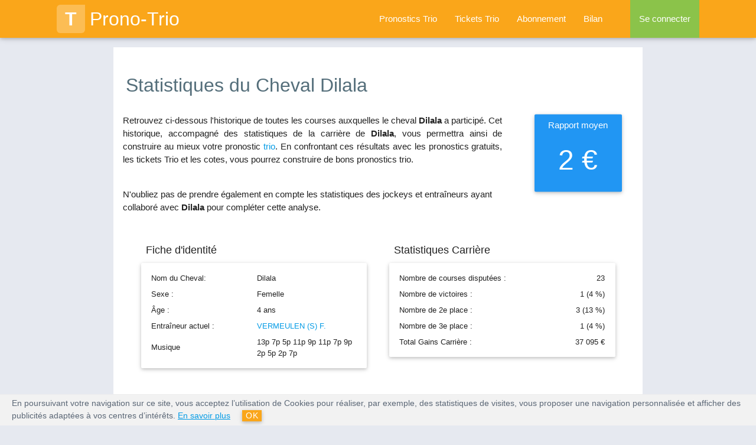

--- FILE ---
content_type: text/html; charset=UTF-8
request_url: https://www.prono-trio.com/statistique-chevaux/609800-dilala
body_size: 7610
content:
<!DOCTYPE html>
<html lang="fr">
<head>
    <title>Pronostic PMU : statistiques et pronostic du cheval Dilala</title>
                        <meta content="Toutes les statistiques de Dilala, son taux de réussite, le nombre de courses qu'il a couru, sa musique ainsi que toute l'historique de ses courses passées." name="description" />
                        <meta content="cheval Dilala, course cheval, carrière cheval, hippodromes, hippodrome, course hippique, rapport moyen, fiche cheval, musique cheval" name="keywords" /> <meta name="robots" content="index, follow, all" /><meta name="format-detection" content="telephone=no" />
    <meta name="google-site-verification" content="vX7LpZhAOQmkOGokthfFucNFKMH-XYMhSSU3JsDtc_E" />
    <link rel="canonical" href="https://www.prono-trio.com/statistique-chevaux/609800-dilala" />
     
<meta name="viewport" content="width=device-width, initial-scale=1.0"/>

<!-- <link rel="stylesheet" type="text/css" media="all" href="https://www.prono-trio.com/themes/prono_trio/css/style.css" /> -->
<script type="text/javascript" src="https://code.jquery.com/jquery-2.1.1.min.js"></script>
<link rel="stylesheet" href="https://www.prono-trio.com/themes/prono_trio/css/font-awesome.min.css">
<link rel="stylesheet" href="https://www.prono-trio.com/themes/prono_trio/css/materialize.min.css">
<link rel="stylesheet" href="https://www.prono-trio.com/themes/prono_trio/css/owl.carousel.min.css">
<link rel="stylesheet" href="https://www.prono-trio.com/themes/prono_trio/css/style.min.css">
<link rel="apple-touch-icon" sizes="57x57" href="/apple-icon-57x57.png">
<link rel="apple-touch-icon" sizes="60x60" href="/apple-icon-60x60.png">
<link rel="apple-touch-icon" sizes="72x72" href="/apple-icon-72x72.png">
<link rel="apple-touch-icon" sizes="76x76" href="/apple-icon-76x76.png">
<link rel="apple-touch-icon" sizes="114x114" href="/apple-icon-114x114.png">
<link rel="apple-touch-icon" sizes="120x120" href="/apple-icon-120x120.png">
<link rel="apple-touch-icon" sizes="144x144" href="/apple-icon-144x144.png">
<link rel="apple-touch-icon" sizes="152x152" href="/apple-icon-152x152.png">
<link rel="apple-touch-icon" sizes="180x180" href="/apple-icon-180x180.png">
<link rel="icon" type="image/png" sizes="192x192"  href="/android-icon-192x192.png">
<link rel="icon" type="image/png" sizes="32x32" href="/favicon-32x32.png">
<link rel="icon" type="image/png" sizes="96x96" href="/favicon-96x96.png">
<link rel="icon" type="image/png" sizes="16x16" href="/favicon-16x16.png">
<link rel="manifest" href="/manifest.json">
<meta name="msapplication-TileColor" content="#ffffff">
<meta name="msapplication-TileImage" content="/ms-icon-144x144.png">
<meta name="theme-color" content="#ffffff">


</head>

    <body>
        <header>

<div class="navbar-fixed">
  <nav class="background-orange" role="navigation">
    <div class="nav-wrapper container">
      
        <a id="logo-container" href="https://www.prono-trio.com/" class="brand-logo"><span class="logo">T</span>Prono-Trio</a>
        <ul class="right hide-on-med-and-down grey-text">
          <li class=''><a    href="https://www.prono-trio.com/pronostics-trio" title="Pronostics Trio : les meilleurs pronos pour les courses de Trio">Pronostics Trio</a></li>
          <li class=''><a    href="https://www.prono-trio.com/ticket-trio" title="Les tickets Trio du jour à jouer">Tickets Trio</a></li>
          <li class=''><a    href="https://www.prono-trio.com/connexion/abonnement" title="Prono Trio : abonnez-vous pour accéder à nos pronostics trio !">Abonnement</a></li>
          <li class='/statistique-chevaux/609800-dilala'><a    href="https://www.prono-trio.com/bilan" title="Pronostic PMU : bilan trio">Bilan</a></li>

          
            <li class="nav-login light-green"><a href="#login-modal" class="login-button">Se connecter</a></li>
          
          
        </ul>

        <ul id="nav-mobile" class="side-nav">
          <p class="center-align uppercase mobile-profile-title background-orange white-text">Prono-Trio</p>
          <li class=''><a href="https://www.prono-trio.com/" class="center-align">Accueil</a></li>
          <li class=''><a  class="center-align"  href="https://www.prono-trio.com/pronostics-trio" title="Pronostics Trio : les meilleurs pronos pour les courses de Trio">Pronostics Trio</a></li>
          <li class=''><a  class="center-align"  href="https://www.prono-trio.com/ticket-trio" title="Les tickets Trio du jour à jouer">Tickets Trio</a></li>
          <li class=''><a  class="center-align"  href="https://www.prono-trio.com/connexion/abonnement" title="Prono Trio : abonnez-vous pour accéder à nos pronostics trio !">Abonnement</a></li>
          <li class='/statistique-chevaux/609800-dilala'><a  class="center-align last-item"  href="https://www.prono-trio.com/bilan" title="Pronostic PMU : bilan trio">Bilan</a></li>

          
            <li class="nav-login light-green"><a href="https://www.prono-trio.com/connexion/identification/login" class="login-button center-align">Se connecter</a></li>
          
          
        </ul>
        <a href="#" data-activates="nav-mobile" class="button-collapse"><i class="fa fa-bars"></i></a>
      
      
    </div>
  </nav>
</div>

<div class="page-overlay"></div>
<div class="page-loader"></div>
</header>        <main>
        <div class="container white main">
            <div class="section">
                          <div itemscope itemtype="https://schema.org/Person">
              <meta itemprop="jobTitle" content="Cheval Dilala">
              <meta itemprop="name" content="Dilala">
                <div class="row stats-header">
                    <h1 class="blue-grey-text text-darken-1 left-align">Statistiques du Cheval Dilala</h1>
                    <div class="col s12 m8 l9 stats-speech">
                        <p class="justify lighter">
                            Retrouvez ci-dessous l'historique de toutes les courses auxquelles le cheval <b>Dilala</b> a particip&eacute;. 
                            Cet historique, accompagn&eacute; des statistiques de la carri&egrave;re de <b>Dilala</b>, 
                            vous permettra ainsi de construire au mieux votre pronostic <a title="Prono Trio, le sp&eacute;cialiste du pronostic trio" href="https://www.prono-trio.com">trio</a>. 
                            En confrontant ces r&eacute;sultats avec les pronostics gratuits, les tickets Trio et les cotes, vous pourrez construire de bons pronostics trio.<br><br>
                        </p>
                        <p class="lighter">N'oubliez pas de prendre &eacute;galement en compte les statistiques des jockeys et entra&icirc;neurs ayant collabor&eacute; avec <b>Dilala</b> pour compl&eacute;ter cette analyse.</p>
                    </div>

                    <div class="col s6 offset-s3 m3 l2 rapport-moyen">
                        <div class="card-panel blue">
                            <p class="white-text">2 &euro;</p>
                        </div>
                    </div>
                </div>
            </div>

            <div class="row stats section-container">
                <div class="col s12">
                    <div class="col s12 m12 l6">
                        <h4>Fiche d'identité</h4>
                        <div class="card-panel row">
                            <table class="stats-infos-table fiche-identite">
                                <tbody>
                                    <tr><td>Nom du Cheval:</td><td>Dilala</td></tr>
                                    <tr><td>Sexe :</td><td>Femelle</td></tr>
                                    <tr><td>Âge :</td><td>4 ans</td></tr>
                                    <tr><td>Entra&icirc;neur actuel :</td><td><a    href="https://www.prono-trio.com/entraineur-chevaux/18581-vermeulen--s--f" title="Pronostic PMU : stats des courses de l'entraineur VERMEULEN (S) F.">VERMEULEN (S) F.</a></td></tr>
                                    <tr><td>Musique</td><td>13p 7p 5p 11p 9p 11p 7p 9p 2p 5p 2p 7p </td></tr>
                                </tbody>
                            </table>
                        </div>
                    </div>
                    <div class="col s12 m12 l6">
                        <h4>Statistiques Carrière</h4>
                        <div class="card-panel row">
                            <table class="stats-infos-table fiche-stats">
                                <tbody>
                                    <tr><td>Nombre de courses disputées :</td><td class="right-align">23</td></tr>
                                    <tr><td>Nombre de victoires :</td><td class="right-align">1 (4 &percnt;)</td></tr>
                                    <tr><td>Nombre de 2e place :</td><td class="right-align">3 (13 &percnt;)</td></tr>
                                    <tr><td>Nombre de 3e place :</td><td class="right-align">1 (4 &percnt;)</td></tr>
                                    <tr><td>Total Gains Carrière :</td><td class="right-align">37 095 &euro;</td></tr>
                                </tbody>
                            </table>
                        </div>
                    </div>

                    <div class="col s12 m12 l12 table">
                        <h4>Historique des courses de Dilala</h4>
                        <table class="striped fiche-table">
                            <thead>
                              <tr>
                                  <th>Date</th>
                                  <th>Prix</th>
                                  <th class="hide-on-small-only">Hippodrome</th>
                                  <th class="hide-on-med-and-down">Jockey</th>
                                  <th class="hide-on-med-and-down">Entraîneur</th>
                                  <th class="no-sort hide-on-med-and-down">Discip.</th>
                                  <th class="right-align">Arrivée</th>
                              </tr>
                            </thead>
                            <tbody>
                                                            <tr>
                                    <td>10/12/2021</td>
                                    <td>Marcel Recordier</td>
                                    <td class="hide-on-small-only">MARSEILLE VIVAUX</td>
                                    <td class="hide-on-med-and-down"><a    href="https://www.prono-trio.com/jockey/445-crastus-a" title="Pronostic PMU : Statistiques et historique des courses de CRASTUS A.">CRASTUS A.</a></td>
                                    <td class="hide-on-med-and-down"><a    href="https://www.prono-trio.com/entraineur-chevaux/18581-vermeulen--s--f" title="Pronostic PMU : stats des courses de l'entraineur VERMEULEN (S) F.">VERMEULEN (S) F.</a></td>
                                    <td class="hide-on-med-and-down"><div class="sprite logo_galop" title="course de plat"></div></td>
                                    <td class="right-align">5</td>
                                </tr>
                                                            <tr>
                                    <td>23/11/2021</td>
                                    <td>De L'Association Des Eleveurs Du Sud-Est</td>
                                    <td class="hide-on-small-only">SALON DE PROVENCE</td>
                                    <td class="hide-on-med-and-down"><a    href="https://www.prono-trio.com/jockey/34673-velon-mlle-m" title="Pronostic PMU : Statistiques et historique des courses de VELON MLLE M.">VELON MLLE M.</a></td>
                                    <td class="hide-on-med-and-down"><a    href="https://www.prono-trio.com/entraineur-chevaux/18581-vermeulen--s--f" title="Pronostic PMU : stats des courses de l'entraineur VERMEULEN (S) F.">VERMEULEN (S) F.</a></td>
                                    <td class="hide-on-med-and-down"><div class="sprite logo_galop" title="course de plat"></div></td>
                                    <td class="right-align">13</td>
                                </tr>
                                                            <tr>
                                    <td>25/10/2021</td>
                                    <td>Des Societaires</td>
                                    <td class="hide-on-small-only">MARSEILLE BORELY</td>
                                    <td class="hide-on-med-and-down"><a    href="https://www.prono-trio.com/jockey/4069-hardouin-e" title="Pronostic PMU : Statistiques et historique des courses de HARDOUIN E.">HARDOUIN E.</a></td>
                                    <td class="hide-on-med-and-down"><a    href="https://www.prono-trio.com/entraineur-chevaux/18581-vermeulen--s--f" title="Pronostic PMU : stats des courses de l'entraineur VERMEULEN (S) F.">VERMEULEN (S) F.</a></td>
                                    <td class="hide-on-med-and-down"><div class="sprite logo_galop" title="course de plat"></div></td>
                                    <td class="right-align">7</td>
                                </tr>
                                                            <tr>
                                    <td>03/10/2021</td>
                                    <td>De La Porte Auguste</td>
                                    <td class="hide-on-small-only">NIMES</td>
                                    <td class="hide-on-med-and-down"><a    href="https://www.prono-trio.com/jockey/40428-legras-g" title="Pronostic PMU : Statistiques et historique des courses de LEGRAS G.">LEGRAS G.</a></td>
                                    <td class="hide-on-med-and-down"><a    href="https://www.prono-trio.com/entraineur-chevaux/18581-vermeulen--s--f" title="Pronostic PMU : stats des courses de l'entraineur VERMEULEN (S) F.">VERMEULEN (S) F.</a></td>
                                    <td class="hide-on-med-and-down"><div class="sprite logo_galop" title="course de plat"></div></td>
                                    <td class="right-align">5</td>
                                </tr>
                                                            <tr>
                                    <td>17/08/2021</td>
                                    <td>Barriere Le Bar Du Soleil (prix De Clarb...</td>
                                    <td class="hide-on-small-only">DEAUVILLE</td>
                                    <td class="hide-on-med-and-down"><a    href="https://www.prono-trio.com/jockey/47913-crublet-e" title="Pronostic PMU : Statistiques et historique des courses de CRUBLET E.">CRUBLET E.</a></td>
                                    <td class="hide-on-med-and-down"><a    href="https://www.prono-trio.com/entraineur-chevaux/18581-vermeulen--s--f" title="Pronostic PMU : stats des courses de l'entraineur VERMEULEN (S) F.">VERMEULEN (S) F.</a></td>
                                    <td class="hide-on-med-and-down"><div class="sprite logo_galop" title="course de plat"></div></td>
                                    <td class="right-align">11</td>
                                </tr>
                                                            <tr>
                                    <td>24/06/2021</td>
                                    <td>Du Cours La Reine</td>
                                    <td class="hide-on-small-only">LONGCHAMP</td>
                                    <td class="hide-on-med-and-down"><a    href="https://www.prono-trio.com/jockey/3630-barzalona-m" title="Pronostic PMU : Statistiques et historique des courses de BARZALONA M.">BARZALONA M.</a></td>
                                    <td class="hide-on-med-and-down"><a    href="https://www.prono-trio.com/entraineur-chevaux/18581-vermeulen--s--f" title="Pronostic PMU : stats des courses de l'entraineur VERMEULEN (S) F.">VERMEULEN (S) F.</a></td>
                                    <td class="hide-on-med-and-down"><div class="sprite logo_galop" title="course de plat"></div></td>
                                    <td class="right-align">9</td>
                                </tr>
                                                            <tr>
                                    <td>02/06/2021</td>
                                    <td>Carling</td>
                                    <td class="hide-on-small-only">SAINT CLOUD</td>
                                    <td class="hide-on-med-and-down"><a    href="https://www.prono-trio.com/jockey/8860-bachelot-t" title="Pronostic PMU : Statistiques et historique des courses de BACHELOT T.">BACHELOT T.</a></td>
                                    <td class="hide-on-med-and-down"><a    href="https://www.prono-trio.com/entraineur-chevaux/18581-vermeulen--s--f" title="Pronostic PMU : stats des courses de l'entraineur VERMEULEN (S) F.">VERMEULEN (S) F.</a></td>
                                    <td class="hide-on-med-and-down"><div class="sprite logo_galop" title="course de plat"></div></td>
                                    <td class="right-align">11</td>
                                </tr>
                                                            <tr>
                                    <td>20/05/2021</td>
                                    <td>Du Croule-Barbe</td>
                                    <td class="hide-on-small-only">LONGCHAMP</td>
                                    <td class="hide-on-med-and-down"><a    href="https://www.prono-trio.com/jockey/3630-barzalona-m" title="Pronostic PMU : Statistiques et historique des courses de BARZALONA M.">BARZALONA M.</a></td>
                                    <td class="hide-on-med-and-down"><a    href="https://www.prono-trio.com/entraineur-chevaux/18581-vermeulen--s--f" title="Pronostic PMU : stats des courses de l'entraineur VERMEULEN (S) F.">VERMEULEN (S) F.</a></td>
                                    <td class="hide-on-med-and-down"><div class="sprite logo_galop" title="course de plat"></div></td>
                                    <td class="right-align">7</td>
                                </tr>
                                                            <tr>
                                    <td>22/04/2021</td>
                                    <td>Du Pavillon De Paris</td>
                                    <td class="hide-on-small-only">LONGCHAMP</td>
                                    <td class="hide-on-med-and-down"><a    href="https://www.prono-trio.com/jockey/3630-barzalona-m" title="Pronostic PMU : Statistiques et historique des courses de BARZALONA M.">BARZALONA M.</a></td>
                                    <td class="hide-on-med-and-down"><a    href="https://www.prono-trio.com/entraineur-chevaux/18581-vermeulen--s--f" title="Pronostic PMU : stats des courses de l'entraineur VERMEULEN (S) F.">VERMEULEN (S) F.</a></td>
                                    <td class="hide-on-med-and-down"><div class="sprite logo_galop" title="course de plat"></div></td>
                                    <td class="right-align">9</td>
                                </tr>
                                                            <tr>
                                    <td>26/03/2021</td>
                                    <td>Lily'S Candle</td>
                                    <td class="hide-on-small-only">MARSEILLE VIVAUX</td>
                                    <td class="hide-on-med-and-down"><a    href="https://www.prono-trio.com/jockey/31387-chesneau-a" title="Pronostic PMU : Statistiques et historique des courses de CHESNEAU A.">CHESNEAU A.</a></td>
                                    <td class="hide-on-med-and-down"><a    href="https://www.prono-trio.com/entraineur-chevaux/18581-vermeulen--s--f" title="Pronostic PMU : stats des courses de l'entraineur VERMEULEN (S) F.">VERMEULEN (S) F.</a></td>
                                    <td class="hide-on-med-and-down"><div class="sprite logo_galop" title="course de plat"></div></td>
                                    <td class="right-align">2</td>
                                </tr>
                                                            <tr>
                                    <td>03/03/2021</td>
                                    <td>D'Avignon</td>
                                    <td class="hide-on-small-only">MARSEILLE VIVAUX</td>
                                    <td class="hide-on-med-and-down"><a    href="https://www.prono-trio.com/jockey/337-mendizabal-i" title="Pronostic PMU : Statistiques et historique des courses de MENDIZABAL I.">MENDIZABAL I.</a></td>
                                    <td class="hide-on-med-and-down"><a    href="https://www.prono-trio.com/entraineur-chevaux/18581-vermeulen--s--f" title="Pronostic PMU : stats des courses de l'entraineur VERMEULEN (S) F.">VERMEULEN (S) F.</a></td>
                                    <td class="hide-on-med-and-down"><div class="sprite logo_galop" title="course de plat"></div></td>
                                    <td class="right-align">5</td>
                                </tr>
                                                            <tr>
                                    <td>17/02/2021</td>
                                    <td>Du Queyras</td>
                                    <td class="hide-on-small-only">CAGNES SUR MER</td>
                                    <td class="hide-on-med-and-down"><a    href="https://www.prono-trio.com/jockey/31387-chesneau-a" title="Pronostic PMU : Statistiques et historique des courses de CHESNEAU A.">CHESNEAU A.</a></td>
                                    <td class="hide-on-med-and-down"><a    href="https://www.prono-trio.com/entraineur-chevaux/18581-vermeulen--s--f" title="Pronostic PMU : stats des courses de l'entraineur VERMEULEN (S) F.">VERMEULEN (S) F.</a></td>
                                    <td class="hide-on-med-and-down"><div class="sprite logo_galop" title="course de plat"></div></td>
                                    <td class="right-align">2</td>
                                </tr>
                                                            <tr>
                                    <td>28/01/2021</td>
                                    <td>Des Iles Des Embiez</td>
                                    <td class="hide-on-small-only">CAGNES SUR MER</td>
                                    <td class="hide-on-med-and-down"><a    href="https://www.prono-trio.com/jockey/31387-chesneau-a" title="Pronostic PMU : Statistiques et historique des courses de CHESNEAU A.">CHESNEAU A.</a></td>
                                    <td class="hide-on-med-and-down"><a    href="https://www.prono-trio.com/entraineur-chevaux/18581-vermeulen--s--f" title="Pronostic PMU : stats des courses de l'entraineur VERMEULEN (S) F.">VERMEULEN (S) F.</a></td>
                                    <td class="hide-on-med-and-down"><div class="sprite logo_galop" title="course de plat"></div></td>
                                    <td class="right-align">7</td>
                                </tr>
                                                            <tr>
                                    <td>07/01/2021</td>
                                    <td>De La Ciotat</td>
                                    <td class="hide-on-small-only">MARSEILLE VIVAUX</td>
                                    <td class="hide-on-med-and-down"><a    href="https://www.prono-trio.com/jockey/155-blondel-f" title="Pronostic PMU : Statistiques et historique des courses de BLONDEL F.">BLONDEL F.</a></td>
                                    <td class="hide-on-med-and-down"><a    href="https://www.prono-trio.com/entraineur-chevaux/18581-vermeulen--s--f" title="Pronostic PMU : stats des courses de l'entraineur VERMEULEN (S) F.">VERMEULEN (S) F.</a></td>
                                    <td class="hide-on-med-and-down"><div class="sprite logo_galop" title="course de plat"></div></td>
                                    <td class="right-align">4</td>
                                </tr>
                                                            <tr>
                                    <td>14/11/2020</td>
                                    <td>Henri Chapelle</td>
                                    <td class="hide-on-small-only">MARSEILLE BORELY</td>
                                    <td class="hide-on-med-and-down"><a    href="https://www.prono-trio.com/jockey/3630-barzalona-m" title="Pronostic PMU : Statistiques et historique des courses de BARZALONA M.">BARZALONA M.</a></td>
                                    <td class="hide-on-med-and-down"><a    href="https://www.prono-trio.com/entraineur-chevaux/18581-vermeulen--s--f" title="Pronostic PMU : stats des courses de l'entraineur VERMEULEN (S) F.">VERMEULEN (S) F.</a></td>
                                    <td class="hide-on-med-and-down"><div class="sprite logo_galop" title="course de plat"></div></td>
                                    <td class="right-align">6</td>
                                </tr>
                                                            <tr>
                                    <td>26/10/2020</td>
                                    <td>Gyptis Et Protis</td>
                                    <td class="hide-on-small-only">MARSEILLE BORELY</td>
                                    <td class="hide-on-med-and-down"><a    href="https://www.prono-trio.com/jockey/337-mendizabal-i" title="Pronostic PMU : Statistiques et historique des courses de MENDIZABAL I.">MENDIZABAL I.</a></td>
                                    <td class="hide-on-med-and-down"><a    href="https://www.prono-trio.com/entraineur-chevaux/18581-vermeulen--s--f" title="Pronostic PMU : stats des courses de l'entraineur VERMEULEN (S) F.">VERMEULEN (S) F.</a></td>
                                    <td class="hide-on-med-and-down"><div class="sprite logo_galop" title="course de plat"></div></td>
                                    <td class="right-align">5</td>
                                </tr>
                                                            <tr>
                                    <td>10/10/2020</td>
                                    <td>Gris De Gris</td>
                                    <td class="hide-on-small-only">MARSEILLE BORELY</td>
                                    <td class="hide-on-med-and-down"><a    href="https://www.prono-trio.com/jockey/337-mendizabal-i" title="Pronostic PMU : Statistiques et historique des courses de MENDIZABAL I.">MENDIZABAL I.</a></td>
                                    <td class="hide-on-med-and-down"><a    href="https://www.prono-trio.com/entraineur-chevaux/18581-vermeulen--s--f" title="Pronostic PMU : stats des courses de l'entraineur VERMEULEN (S) F.">VERMEULEN (S) F.</a></td>
                                    <td class="hide-on-med-and-down"><div class="sprite logo_galop" title="course de plat"></div></td>
                                    <td class="right-align">6</td>
                                </tr>
                                                            <tr>
                                    <td>21/09/2020</td>
                                    <td>De L'Archipel De Riou</td>
                                    <td class="hide-on-small-only">MARSEILLE BORELY</td>
                                    <td class="hide-on-med-and-down"><a    href="https://www.prono-trio.com/jockey/445-crastus-a" title="Pronostic PMU : Statistiques et historique des courses de CRASTUS A.">CRASTUS A.</a></td>
                                    <td class="hide-on-med-and-down"><a    href="https://www.prono-trio.com/entraineur-chevaux/18581-vermeulen--s--f" title="Pronostic PMU : stats des courses de l'entraineur VERMEULEN (S) F.">VERMEULEN (S) F.</a></td>
                                    <td class="hide-on-med-and-down"><div class="sprite logo_galop" title="course de plat"></div></td>
                                    <td class="right-align">3</td>
                                </tr>
                                                            <tr>
                                    <td>09/09/2020</td>
                                    <td>Robert De Grandry</td>
                                    <td class="hide-on-small-only">LYON PARILLY</td>
                                    <td class="hide-on-med-and-down"><a    href="https://www.prono-trio.com/jockey/445-crastus-a" title="Pronostic PMU : Statistiques et historique des courses de CRASTUS A.">CRASTUS A.</a></td>
                                    <td class="hide-on-med-and-down"><a    href="https://www.prono-trio.com/entraineur-chevaux/18581-vermeulen--s--f" title="Pronostic PMU : stats des courses de l'entraineur VERMEULEN (S) F.">VERMEULEN (S) F.</a></td>
                                    <td class="hide-on-med-and-down"><div class="sprite logo_galop" title="course de plat"></div></td>
                                    <td class="right-align">4</td>
                                </tr>
                                                            <tr>
                                    <td>14/05/2020</td>
                                    <td>De La Seine</td>
                                    <td class="hide-on-small-only">LONGCHAMP</td>
                                    <td class="hide-on-med-and-down"><a    href="https://www.prono-trio.com/jockey/17028-bazire-p" title="Pronostic PMU : Statistiques et historique des courses de BAZIRE P.">BAZIRE P.</a></td>
                                    <td class="hide-on-med-and-down"><a    href="https://www.prono-trio.com/entraineur-chevaux/18581-vermeulen--s--f" title="Pronostic PMU : stats des courses de l'entraineur VERMEULEN (S) F.">VERMEULEN (S) F.</a></td>
                                    <td class="hide-on-med-and-down"><div class="sprite logo_galop" title="course de plat"></div></td>
                                    <td class="right-align">5</td>
                                </tr>
                                                            <tr>
                                    <td>06/03/2020</td>
                                    <td>Rose De Mai</td>
                                    <td class="hide-on-small-only">DEAUVILLE</td>
                                    <td class="hide-on-med-and-down"><a    href="https://www.prono-trio.com/jockey/4412-hamelin-a" title="Pronostic PMU : Statistiques et historique des courses de HAMELIN A.">HAMELIN A.</a></td>
                                    <td class="hide-on-med-and-down"><a    href="https://www.prono-trio.com/entraineur-chevaux/18581-vermeulen--s--f" title="Pronostic PMU : stats des courses de l'entraineur VERMEULEN (S) F.">VERMEULEN (S) F.</a></td>
                                    <td class="hide-on-med-and-down"><div class="sprite logo_galop" title="course de plat"></div></td>
                                    <td class="right-align">5</td>
                                </tr>
                                                            <tr>
                                    <td>15/02/2020</td>
                                    <td>De L'Esterel</td>
                                    <td class="hide-on-small-only">CAGNES SUR MER</td>
                                    <td class="hide-on-med-and-down"><a    href="https://www.prono-trio.com/jockey/4412-hamelin-a" title="Pronostic PMU : Statistiques et historique des courses de HAMELIN A.">HAMELIN A.</a></td>
                                    <td class="hide-on-med-and-down"><a    href="https://www.prono-trio.com/entraineur-chevaux/18581-vermeulen--s--f" title="Pronostic PMU : stats des courses de l'entraineur VERMEULEN (S) F.">VERMEULEN (S) F.</a></td>
                                    <td class="hide-on-med-and-down"><div class="sprite logo_galop" title="course de plat"></div></td>
                                    <td class="right-align">1</td>
                                </tr>
                                                            <tr>
                                    <td>23/01/2020</td>
                                    <td>De La Bocca</td>
                                    <td class="hide-on-small-only">CAGNES SUR MER</td>
                                    <td class="hide-on-med-and-down"><a    href="https://www.prono-trio.com/jockey/4412-hamelin-a" title="Pronostic PMU : Statistiques et historique des courses de HAMELIN A.">HAMELIN A.</a></td>
                                    <td class="hide-on-med-and-down"><a    href="https://www.prono-trio.com/entraineur-chevaux/18581-vermeulen--s--f" title="Pronostic PMU : stats des courses de l'entraineur VERMEULEN (S) F.">VERMEULEN (S) F.</a></td>
                                    <td class="hide-on-med-and-down"><div class="sprite logo_galop" title="course de plat"></div></td>
                                    <td class="right-align">2</td>
                                </tr>
                                                        </tbody>
                        </table>
                    </div>
                                            <div class="col s12 center-align">
                            <h2 class="uppercase">Vous souhaitez vous aussi gagner au Trio ?</h2>
                            <p class="lighter"><b>Abonnez-vous</b> pour acc&eacute;der aux pronostic gratuits sur les courses de Trio.<br />
                            Nos <b>tickets Trio</b> sont accessibles &agrave; partir de 1 &euro;, n'attendez plus pour gagner au pari trio !</p>
                            
                            <a  class="waves-effect waves-light btn-large background-orange"  href="https://www.prono-trio.com/connexion/abonnement#offre-1j" title="Prono Trio : abonnez-vous pour accéder à nos pronostics trio !"><b><i class="fa fa-chevron-right icon-chevron valign-middle">&nbsp;</i>Abonnez-vous</b> à partir de 1 €</a>                        </div>
                                    </div>
            </div>
        
            </div>
        </div>              
        </main>
        <footer>

        <footer class="page-footer blue-grey darken-2">
      
      

        
          <div class="container">
            <div class="row">
              <div class="col l5 m6 s12">
                <span class="white-text like-h5-footer">Le Trio</span>
                <ul>
                  <li><a  class="white-text lighter"  href="https://www.prono-trio.com/paris-trio/gagner-au-trio" title="Gagner au trio : Gagner au Trio">Gagner au Trio</a></li>
                  <li><a  class="white-text lighter"  href="https://www.prono-trio.com/paris-trio/les-courses-de-trio" title="Gagner au trio : Les Courses de Trio">Les courses de Trio</a></li>
                  <li><a  class="white-text lighter"  href="https://www.prono-trio.com/" title="Prono trio : pronostics PMU pour les courses de Trio du jour !">Trio du jour</a></li>
                  <li><a  class="white-text lighter"  href="https://www.prono-trio.com/paris-trio/jeu-trio" title="Gagner au trio : Le Jeu Trio">Jeu Trio</a></li>
                  <li><a  class="white-text lighter"  href="https://www.prono-trio.com/paris-trio/jeu-trio-ordre" title="Gagner au trio : Le Jeu Trio Ordre">Jeu Trio Ordre</a></li>
                </ul>
              </div>
              <div class="col l5 m6 s12">
                <span class="white-text like-h5-footer">Pronostics Trio</span>
                <ul>
                  <li><a  class="white-text lighter"  href="https://www.prono-trio.com/paris-trio/pronostics-trio-gratuits" title="Gagner au trio : Nos pronostics Trio Gratuits">Nos Pronostics Trio Gratuits</a></li>
                  <li><a  class="white-text lighter"  href="https://www.prono-trio.com/paris-trio/les-tickets-prono-trio" title="Gagner au trio : Les Tickets Prono-Trio">Les tickets Prono-Trio</a></li>
                  <li><a  class="white-text lighter"  href="https://www.prono-trio.com/paris-trio/trio-combine" title="Gagner au trio : Trio Combiné">Pari Trio Combin&eacute;</a></li>
                  <li><a  class="white-text lighter"  href="https://www.prono-trio.com/paris-trio/trio-champ-reduit" title="Gagner au trio : Le Pari Trio en champ réduit">Pari Trio Champ R&eacute;duit</a></li>
                  <li><a  class="white-text lighter"  href="https://www.prono-trio.com/paris-trio/trio-champ-total" title="Gagner au trio : Le Pari Trio en champ total">Pari Trio Champ Total</a></a></li>
                </ul>
              </div>
              <div class="col l2 m6 s12">
                <span class="white-text like-h5-footer">Jouer au Trio</span>
                <ul>
                  <li><a  class="white-text lighter"  href="https://www.prono-trio.com/paris-trio/parier-au-trio" title="Gagner au trio : Parier au Trio">Parier au Trio</a></li>
                  <li><a  class="white-text lighter"  href="https://www.prono-trio.com/paris-trio/choisir-son-bookmaker" title="Gagner au trio : Choisir son Bookmaker">Choisir son bookmaker</a></li>
                  <li><a  class="white-text lighter"  href="https://www.prono-trio.com/paris-trio/trio-ou-trio-ordre" title="Gagner au trio : Trio ou Trio Ordre ?">Trio ou Trio Ordre ?</a></li>
                  <li><a  class="white-text lighter"  href="https://www.prono-trio.com/paris-trio/les-rapports-au-trio" title="Gagner au trio : Les rapports au Trio">Rapports des paris Trio</a></li>
                </ul>
              </div>
            </div>
          </div>
        
        <div class="footer-copyright">
          <div class="row container center-align">
            
            <span class="col s12">
                <a  class="white-text"  href="https://www.prono-trio.com/connexion/abonnement" title="Prono Trio : abonnez-vous pour accéder à nos pronostics trio !">Abonnement</a> - 
                <a  class="white-text"  href="https://www.prono-trio.com/avertissement-legal" title="Pronostic PMU : Avertissement légal">Avertissement Légal</a> - 
                <a  class="white-text"  href="https://www.prono-trio.com/cgu" title="Pronostic PMU : Conditions G&eacute;n&eacute;rales d'Utilisation">Conditions Générales d'Utilisation</a> - 
                <a  class="white-text"  href="https://www.prono-trio.com/partenaire" title="Pronostic PMU : Partenaire">Partenaires</a> - 
                <a  class="white-text"  href="https://www.prono-trio.com/contact" title="Pronostic PMU : Formulaire de contact">Nous Contacter</a>
            </span>
            <span class="col s12">&copy; Copyright 2011-<span class="year"></span> | Prono-Trio.com</span>
          </div>
        </div>

        
          <div class="col s12 center-align warning">
              <i class="fa fa-warning red-text text-darken-2"></i>&nbsp;&nbsp;<a href="https://www.joueurs-info-service.fr/" target="_blank" rel="nofollow" class="white-text">JOUER COMPORTE DES RISQUES : ENDETTEMENT, ISOLEMENT, DÉPENDANCE. POUR ÊTRE AIDÉ, APPELEZ LE 09 74 75 13 13 (APPEL NON SURTAXÉ)</a>
          </div>
        
      </footer>


      
        <!-- Login Modal -->
        <div id="login-modal" class="modal">
          <div class="modal-content">
            <span class="modal-action modal-close cross">&times;</span>
            <div class="center-align like-h4-title">Se Connecter</div>
            <p class="left-align lighter">Remplissez le formulaire ci-dessous afin de vous connecter.</p>

            <div class="row form-container">
              <form method="post" class="col s12 login-form">
                <div class="row">
                  <div class="input-field col s12">
                    <input maxlength="255" class="validate" type="email" id="user_id_modal" name="user_id" value="" autofocus="on"/>
                    <label for="user_id_modal">Adresse email</label>
                  </div>
                  <div id="inputEmail_suggestion_modal" style="display:none;" class="col s12">
                      <div class="arrow_box" id="inputEmail_suggestion_html_modal" style="background-color:#eee;font-size:13px;padding:16px;">
                      Voulez-vous dire : <span id="suggested_inputEmail_modal"></span> ? <br>
                      <a id="suggested_inputEmail_yes_modal" style="cursor: pointer">OUI</a> | <a id="suggested_inputEmail_no_modal" style="cursor: pointer">NON</a>
                      </div>
                  </div>

                  <div class="input-field col s12">
                    <input maxlength="255" class="validate" type="password" id="user_pwd_modal" name="user_pwd" value=""/>
                    <label for="user_pwd_modal">Mot de passe</label>
                  </div>
                  <input type="hidden" name="auth_connection" value="1" />
                </div>
                <button type="submit" class="waves-effect waves-light btn background-orange-dark right">Se connecter</button>
                <a class="login-form-lostpassword waves-effect waves-light btn light-blue-text transparent lowercase right" href="https://www.prono-trio.com/connexion/HasLostPassword">Mot de passe oublié ?</a>
              </form>
            </div>
          </div>
        </div>
      

      <div id="scroll-top" class="scroll-top z-depth-2  white-text">
        <i class="fa fa-angle-up"></i>
      </div>

    

    <script type="text/javascript" src="https://www.prono-trio.com/themes/prono_trio/js/materialize.min.js"></script>
    <script type="text/javascript" src="https://www.prono-trio.com/themes/prono_trio/js/tablesort.min.js"></script>
    <script type="text/javascript" src="https://www.prono-trio.com/themes/prono_trio/js/owl.carousel.min.js"></script>
    <script type="text/javascript" src="https://www.prono-trio.com/themes/prono_trio/js/jquery.cookie.min.js"></script>
    <script type="text/javascript" src="https://www.prono-trio.com/themes/prono_trio/js/underscore.js"></script>
    <script type="text/javascript" src="https://www.prono-trio.com/themes/prono_trio/js/app.min.js"></script>

    <script src="https://www.prono-trio.com/themes/prono_trio/js/mailcheck.min.js"></script>
    <script src="https://www.prono-trio.com/themes/prono_trio/js/jquery.validationEngine.min.js"></script>
    <script src="https://www.prono-trio.com/themes/prono_trio/js/jquery.validationEngine-fr.min.js"></script>
    <link rel="stylesheet" type="text/css" media="all"  href="https://www.prono-trio.com/themes/prono_trio/css/validationEngine.jquery.min.css" />
</footer>
    
    <script type="text/javascript">
    (function(e,t,o,n,p,r,i){e.visitorGlobalObjectAlias=n;e[e.visitorGlobalObjectAlias]=e[e.visitorGlobalObjectAlias]||function(){(e[e.visitorGlobalObjectAlias].q=e[e.visitorGlobalObjectAlias].q||[]).push(arguments)};e[e.visitorGlobalObjectAlias].l=(new Date).getTime();r=t.createElement("script");r.src=o;r.async=true;i=t.getElementsByTagName("script")[0];i.parentNode.insertBefore(r,i)})(window,document,"https://diffuser-cdn.app-us1.com/diffuser/diffuser.js","vgo");
    vgo('setAccount', '649785705');
    vgo('setTrackByDefault', true);vgo('process');
</script>
    
    <script>

        var $user_id_modal          = $('#user_id_modal'),
            $user_pwd_modal         = $('#user_pwd_modal'),
            $input_suggestion_modal = $('#inputEmail_suggestion_modal'),
            $input_suggested_modal  = $('#suggested_inputEmail_modal');

        var domains = [ 'gmail.com', 'outlook.fr', 'outlook.com', 'wanadoo.fr', 'orange.fr', 'yahoo.fr',
                'free.fr', 'hotmail.fr', 'hotmail.com', 'laposte.net',
                'neuf.fr', 'aol.com', 'sfr.fr', 'live.fr', 'aliceadsl.fr',
                'club-internet.fr', 'voila.fr', 'cegetel.net', 'yahoo.com',
                'msn.com', 'skynet.be', 'noos.fr', 'numericable.fr',
                'libertysurf.fr', 'bbox.fr', 'caramail.com', '9online.fr',
                'dbmail.com', 'netcourrier.com', 'bluewin.ch', 'yopmail.com',
                'gmx.fr', 'ymail.com', 'infonie.fr', 'me.com', 'worldonline.fr','yopmail.com','jetable.org','skarklasers.com','guerrillamailblock.com','guerrillamail.com','guerrillamail.net','guerrillamail.biz','guerrillamail.org','guerrillamail.de','spam4.me','sofimail.com','divertimail.com','get2mail.fr','email-jetable.fr','mail-temporaire.fr','mailtemporaire.fr','mail-temporaire.com','mailtemporaire.com','easy-trash-mail.com','easytrashmail.com','email-jetable.me','email-jetable.biz.st' ];
        var topLevelDomains = [ "com", "net", "org", "fr", "be", "ch" ];

        $user_id_modal.on('change',function() {
            $input_suggestion_modal.slideUp();
            $(this).mailcheck({
                domains : domains, // optional
                topLevelDomains : topLevelDomains, // optional
                suggested : function(element, suggestion) {
                    var exp = new RegExp("^([a-zA-Z0-9]+[\.\+_\-])*[a-zA-Z0-9]+@([a-zA-Z\-0-9]+[\.])+[a-zA-Z]{2,}$","g");

                    if (exp.test($user_id_modal.val())) {
                        $input_suggested_modal.html(suggestion['address'] + '@<b>' + suggestion['domain'] + '</b>');
                        $input_suggestion_modal.slideDown();
                    }
                },
                empty : function(element) {
                    $input_suggestion_modal.slideUp();
                }
            });
        });

        $('#suggested_inputEmail_yes_modal').on('click', function() {
            $user_id_modal.val($input_suggested_modal.text());
            $input_suggestion_modal.slideUp();
            $user_id_modal.trigger('blur');
        });

        $('#suggested_inputEmail_no_modal').on('click', function() {
            $input_suggestion_modal.slideUp();
        });

        $(document).ready(function() {
            var $form = $(".login-form");

            if ($form.length) {
                $form.validationEngine('attach');
            }
        });

        var name_regexp = new RegExp("^([-a-zA-ZÀÁÂÃÄÅàáâãäåÒÓÔÕÖØòóôõöøÈÉÊËèéêëÇçÌÍÎÏìíîïÙÚÛÜùúûüÿÑñ\']| )*$","g");
        var login_regexp = new RegExp("^([a-zA-ZÀÁÂÃÄÅàáâãäåÒÓÔÕÖØòóôõöøÈÉÊËèéêëÇçÌÍÎÏìíîïÙÚÛÜùúûüÿÑñ1-9]| )*$","g");

        $user_id_modal.on('keyup',function() {
            var exp = new RegExp("^([a-zA-Z0-9]+[\.\+_\-])*[a-zA-Z0-9]+@([a-zA-Z\-0-9]+[\.])+[a-zA-Z]{2,}$","g");
            var exp_forbidden_domains = new RegExp("^(?!.*yopmail\.com)(?!.*jetable\.org)(?!.*skarklasers\.com)(?!.*guerrillamailblock\.com)(?!.*guerrillamail\.com)(?!.*guerrillamail\.net)(?!.*guerrillamail\.biz)(?!.*guerrillamail\.org)(?!.*guerrillamail\.de)(?!.*spam4\.me)(?!.*sofimail\.com)(?!.*divertimail\.com)(?!.*get2mail\.fr)(?!.*email\-jetable\.fr)(?!.*mail\-temporaire\.fr)(?!.*mailtemporaire\.fr)(?!.*mail\-temporaire\.com)(?!.*mailtemporaire\.com)(?!.*easy\-trash\-mail\.com)(?!.*easytrashmail\.com)(?!.*email\-jetable\.me)(?!.*email\-jetable\.biz\.st).*$","g");
            if (exp.test($(this).val()) && exp_forbidden_domains.test($(this).val())) {
                $(this).css('border-color', 'green');
            } else {
                $(this).css('border-color', 'red')
                $input_suggestion_modal.slideUp();
            }
        });
        $user_pwd_modal.on('keyup', function() {
            if ($(this).val().length > 3) {
                $(this).css('border-color', 'green');
            } else {
                $(this).css('border-color', 'red')
            }
        });

    </script>

<script>
    var user_id = '';
    var user_data = {'user_status' : 'Inconnu', 'user_project' : '', 'user_abo' : '0'};

    (function(i,s,o,g,r,a,m){i['GoogleAnalyticsObject']=r;i[r]=i[r]||function(){
    (i[r].q=i[r].q||[]).push(arguments)},i[r].l=1*new Date();a=s.createElement(o),
    m=s.getElementsByTagName(o)[0];a.async=1;a.src=g;m.parentNode.insertBefore(a,m)
    })(window,document,'script','//www.google-analytics.com/analytics.js','ga');

    if (user_id.length > 0)
    {
            ga('create', 'UA-24699609-1', {'cookieDomain' : 'www.prono-trio.com', 'userId': user_id});
    }
    else
    {
            ga('create', 'UA-24699609-1', {'cookieDomain' : 'www.prono-trio.com'});
    }

    ga('require', 'linker');
    ga('linker:autoLink', ['www.my-safe-payment.com'] );
    ga('require', 'displayfeatures');

    ga('send', 'pageview', {
    'dimension1':  user_data['user_status'],
    'dimension2':  user_data['user_project'],
    'dimension3':  user_data['user_abo']
    });	
</script>    </body>
</html>

--- FILE ---
content_type: application/javascript
request_url: https://prism.app-us1.com/?a=649785705&u=https%3A%2F%2Fwww.prono-trio.com%2Fstatistique-chevaux%2F609800-dilala
body_size: 125
content:
window.visitorGlobalObject=window.visitorGlobalObject||window.prismGlobalObject;window.visitorGlobalObject.setVisitorId('eb00aef8-b12f-48f1-a557-2395cffbba9e', '649785705');window.visitorGlobalObject.setWhitelistedServices('tracking', '649785705');